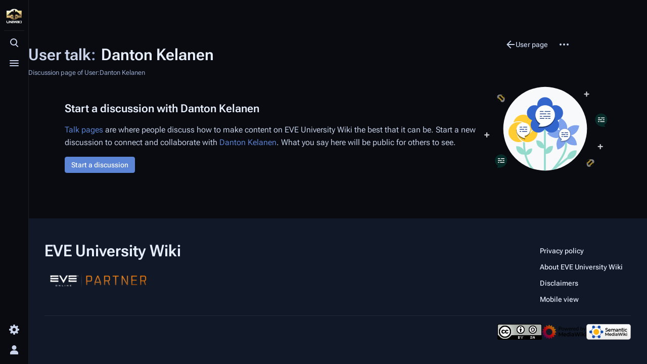

--- FILE ---
content_type: text/html; charset=UTF-8
request_url: https://wiki.eveuniversity.org/index.php?title=User_talk:Danton_Kelanen&action=edit&redlink=1
body_size: 6862
content:
<!DOCTYPE html>
<html class="client-nojs skin-citizen-dark skin-theme-clientpref-night citizen-feature-autohide-navigation-clientpref-1 citizen-feature-pure-black-clientpref-0 citizen-feature-custom-font-size-clientpref-standard citizen-feature-custom-width-clientpref-standard" lang="en" dir="ltr">
<head>
<meta charset="UTF-8">
<title>User talk:Danton Kelanen - EVE University Wiki</title>
<script>document.documentElement.className="client-js skin-citizen-dark skin-theme-clientpref-night citizen-feature-autohide-navigation-clientpref-1 citizen-feature-pure-black-clientpref-0 citizen-feature-custom-font-size-clientpref-standard citizen-feature-custom-width-clientpref-standard";RLCONF={"wgBreakFrames":false,"wgSeparatorTransformTable":["",""],"wgDigitTransformTable":["",""],"wgDefaultDateFormat":"dmy","wgMonthNames":["","January","February","March","April","May","June","July","August","September","October","November","December"],"wgRequestId":"f934b84eb46610f3e04ba3c1","wgCanonicalNamespace":"User_talk","wgCanonicalSpecialPageName":false,"wgNamespaceNumber":3,"wgPageName":"User_talk:Danton_Kelanen","wgTitle":"Danton Kelanen","wgCurRevisionId":0,"wgRevisionId":0,"wgArticleId":0,"wgIsArticle":true,"wgIsRedirect":false,"wgAction":"view","wgUserName":null,"wgUserGroups":["*"],"wgCategories":[],"wgPageViewLanguage":"en","wgPageContentLanguage":"en","wgPageContentModel":"wikitext",
"wgRelevantPageName":"User_talk:Danton_Kelanen","wgRelevantArticleId":0,"wgIsProbablyEditable":false,"wgRelevantPageIsProbablyEditable":false,"wgRestrictionCreate":[],"wgRelevantUserName":"Danton Kelanen","wgCiteReferencePreviewsActive":true,"wgMediaViewerOnClick":true,"wgMediaViewerEnabledByDefault":true,"wgVisualEditor":{"pageLanguageCode":"en","pageLanguageDir":"ltr","pageVariantFallbacks":"en"},"wgMFDisplayWikibaseDescriptions":{"search":false,"watchlist":false,"tagline":false},"wgDiscussionToolsFeaturesEnabled":{"replytool":true,"newtopictool":true,"sourcemodetoolbar":true,"topicsubscription":false,"autotopicsub":false,"visualenhancements":true,"visualenhancements_reply":true,"visualenhancements_pageframe":true},"wgDiscussionToolsFallbackEditMode":"visual","wgEditSubmitButtonLabelPublish":false};RLSTATE={"site.styles":"ready","user.styles":"ready","user":"ready","user.options":"loading","oojs-ui-core.styles":"ready","oojs-ui.styles.indicators":"ready","mediawiki.widgets.styles":
"ready","oojs-ui-core.icons":"ready","skins.citizen.styles":"ready","skins.citizen.icons":"ready","ext.customCSS":"ready","ext.discussionTools.init.styles":"ready","ext.visualEditor.desktopArticleTarget.noscript":"ready","ext.embedVideo.styles":"ready"};RLPAGEMODULES=["site","mediawiki.page.ready","skins.citizen.scripts","ext.discussionTools.init","ext.visualEditor.desktopArticleTarget.init","ext.visualEditor.targetLoader","ext.embedVideo.overlay","ext.smw.purge"];</script>
<script>(RLQ=window.RLQ||[]).push(function(){mw.loader.impl(function(){return["user.options@12s5i",function($,jQuery,require,module){mw.user.tokens.set({"patrolToken":"+\\","watchToken":"+\\","csrfToken":"+\\"});
}];});});</script>
<link rel="stylesheet" href="/load.php?lang=en&amp;modules=ext.customCSS%7Cext.discussionTools.init.styles%7Cext.embedVideo.styles%7Cext.visualEditor.desktopArticleTarget.noscript%7Cmediawiki.widgets.styles%7Coojs-ui-core.icons%2Cstyles%7Coojs-ui.styles.indicators%7Cskins.citizen.icons%2Cstyles&amp;only=styles&amp;skin=citizen">
<script async="" src="/load.php?lang=en&amp;modules=startup&amp;only=scripts&amp;raw=1&amp;skin=citizen"></script>
<meta name="ResourceLoaderDynamicStyles" content="">
<link rel="stylesheet" href="/load.php?lang=en&amp;modules=site.styles&amp;only=styles&amp;skin=citizen">
<meta name="generator" content="MediaWiki 1.43.0">
<meta name="robots" content="noindex,nofollow,max-image-preview:standard">
<meta name="format-detection" content="telephone=no">
<meta name="theme-color" content="#0d0e12">
<meta property="og:image" content="https://wiki.eveuniversity.org/images/thumb/b/bd/UniWiki.png/662px-UniWiki.png">
<meta name="viewport" content="width=device-width, initial-scale=1.0, user-scalable=yes, minimum-scale=0.25, maximum-scale=5.0">
<link rel="manifest" href="https://wiki.eveuniversity.org/api.php?action=webapp-manifest">
<link rel="alternate" type="application/rdf+xml" title="User talk:Danton Kelanen" href="/index.php?title=Special:ExportRDF/User_talk:Danton_Kelanen&amp;xmlmime=rdf">
<link rel="search" type="application/opensearchdescription+xml" href="/rest.php/v1/search" title="EVE University Wiki (en)">
<link rel="EditURI" type="application/rsd+xml" href="https://wiki.eveuniversity.org/api.php?action=rsd">
<link rel="license" href="https://creativecommons.org/licenses/by-sa/4.0/">
<link rel="alternate" type="application/atom+xml" title="EVE University Wiki Atom feed" href="/index.php?title=Special:RecentChanges&amp;feed=atom">
<script>const LEGACY_PREFIX='skin-citizen-';window.clientPrefs=()=>{let className=document.documentElement.className;const storage=localStorage.getItem('mwclientpreferences');if(storage){storage.split(',').forEach((pref)=>{className=className.replace(new RegExp('(^| )'+pref.replace(/-clientpref-\w+$|[^\w-]+/g,'')+'-clientpref-\\w+( |$)'),'$1'+pref+'$2');if(pref.startsWith('skin-theme-clientpref-')){const CLIENTPREFS_THEME_MAP={os:'auto',day:'light',night:'dark'};const matchedKey=CLIENTPREFS_THEME_MAP[pref.replace('skin-theme-clientpref-','')];if(matchedKey){const classesToRemove=Object.values(CLIENTPREFS_THEME_MAP).map((theme)=>LEGACY_PREFIX+theme);className=className.replace(new RegExp(classesToRemove.join('|'),'g'),'');className+=` ${LEGACY_PREFIX}${matchedKey}`;}}});document.documentElement.className=className;}};(()=>{window.clientPrefs();})();</script>
</head>
<body class="ext-discussiontools-emptystate-shown ext-discussiontools-replytool-enabled ext-discussiontools-newtopictool-enabled ext-discussiontools-sourcemodetoolbar-enabled ext-discussiontools-visualenhancements-enabled ext-discussiontools-visualenhancements_reply-enabled ext-discussiontools-visualenhancements_pageframe-enabled mediawiki ltr sitedir-ltr mw-hide-empty-elt ns-3 ns-talk page-User_talk_Danton_Kelanen rootpage-User_talk_Danton_Kelanen skin-citizen action-view skin--responsive">
<header class="mw-header citizen-header">
	<div class="citizen-header__logo">
		<a href="/Main_Page" class="mw-logo citizen-header__button" title="Visit the main page">
			<img class="mw-logo-icon" src="/images/logo.png" alt="" aria-hidden="true" height="32" width="32">
			<span class="citizen-ui-icon mw-ui-icon-home mw-ui-icon-wikimedia-home"></span>
		</a>
	</div>
		
<div class="citizen-search citizen-header__item citizen-dropdown">
	<details id="citizen-search-details" class="citizen-dropdown-details">
		<summary
			class="citizen-dropdown-summary" 
			title="Toggle search [/]"
			aria-details="citizen-search__card">
			<span class="citizen-ui-icon">
				<span></span>
				<span></span>
				<span></span>
			</span>
			<span>Toggle search</span>
		</summary>
		
	</details>
	<div role="search" id="citizen-search__card" class="citizen-search-box citizen-search__card citizen-menu__card">
		<div class="citizen-menu__card-backdrop"></div>
		<div class="citizen-menu__card-content">
			<form action="/index.php" class="citizen-search__form" id="searchform" autocomplete="off">
				<input type="hidden" name="title" value="Special:Search">
				<label class="citizen-search__formIcon" for="searchInput">
					<span class="citizen-search__icon citizen-ui-icon mw-ui-icon-wikimedia-search"></span>
					<span class="screen-reader-text">Search</span>
				</label>
				<input type="search" name="search" placeholder="Search EVE University Wiki" aria-label="Search EVE University Wiki" autocapitalize="sentences" title="Search EVE University Wiki [f]" accesskey="f" id="searchInput">
				<a
					class="citizen-search__random citizen-search__formButton"
					href="/Special:Random"
					title="Random page">
					<span class="citizen-ui-icon mw-ui-icon-wikimedia-die"></span>
					<span class="screen-reader-text"></span>
				</a>
			</form>
			<div class="citizen-search__footer">
				<div class="citizen-search__footer-start">Powered by MediaWiki</div>
				<div class="citizen-search__footer-end">
					<div class="citizen-keyboard-hint">
	<div class="citizen-keyboard-hint-label">Select item</div>
	<div class="citizen-keyboard-hint-key">↑ ↓</div>
</div>
<div class="citizen-keyboard-hint">
	<div class="citizen-keyboard-hint-label">Open search</div>
	<div class="citizen-keyboard-hint-key">/</div>
</div>
<div class="citizen-keyboard-hint">
	<div class="citizen-keyboard-hint-label">Exit search</div>
	<div class="citizen-keyboard-hint-key">Esc</div>
</div>

				</div>
			</div>
		</div>
	</div>
</div>

	<div class="citizen-drawer citizen-header__item citizen-dropdown">
		<details class="citizen-dropdown-details">
			<summary
			class="citizen-dropdown-summary" 
			title="Toggle menu"
			aria-details="citizen-drawer__card">
			<span class="citizen-ui-icon">
				<span></span>
				<span></span>
				<span></span>
			</span>
			<span>Toggle menu</span>
		</summary>	</details>
		<div id="citizen-drawer__card" class="citizen-drawer__card citizen-menu__card">
			<div class="citizen-menu__card-backdrop"></div>
			<div class="citizen-menu__card-content">
				<header class="citizen-drawer__header">
					<a href="/Main_Page" class="mw-logo citizen-drawer__logo" title="Visit the main page">
					<img class="mw-logo-icon" src="/images/logo.png" alt="" aria-hidden="true" height="80" width="80" loading="lazy">
				</a>
								<div class="citizen-drawer__siteinfo">
						<div class="citizen-siteStats">
	<div class="citizen-siteStats__item" id="citizen-siteStats__item--articles" title="articles">
		<span class="citizen-ui-icon mw-ui-icon-article mw-ui-icon-wikimedia-article"></span>
		<span>4.5K</span>
	</div>
	<div class="citizen-siteStats__item" id="citizen-siteStats__item--images" title="files">
		<span class="citizen-ui-icon mw-ui-icon-image mw-ui-icon-wikimedia-image"></span>
		<span>7.7K</span>
	</div>
	<div class="citizen-siteStats__item" id="citizen-siteStats__item--users" title="users">
		<span class="citizen-ui-icon mw-ui-icon-userAvatar mw-ui-icon-wikimedia-userAvatar"></span>
		<span>15.6K</span>
	</div>
	<div class="citizen-siteStats__item" id="citizen-siteStats__item--edits" title="edits">
		<span class="citizen-ui-icon mw-ui-icon-edit mw-ui-icon-wikimedia-edit"></span>
		<span>233.3K</span>
	</div>
</div>
						<div class="mw-logo-wordmark">EVE University Wiki</div>
									</div>
				</header>
					<section id="citizen-main-menu" class="citizen-main-menu citizen-drawer__menu">
					<nav
	id="p-Navigation"
	class="citizen-menu mw-portlet mw-portlet-Navigation"
	
	
>
	<div class="citizen-menu__heading">
		Navigation
	</div>
	<div class="citizen-menu__content">
		
		<ul class="citizen-menu__content-list">
			
			<li id="n-mainpage-description" class="mw-list-item"><a href="/Main_Page" title="Visit the main page [z]" accesskey="z"><span class="citizen-ui-icon mw-ui-icon-home mw-ui-icon-wikimedia-home"></span> <span>Main page</span></a></li><li id="n-Categories" class="mw-list-item"><a href="/Special:Categories"><span>Categories</span></a></li><li id="n-recentchanges" class="mw-list-item"><a href="/Special:RecentChanges" title="A list of recent changes in the wiki [r]" accesskey="r"><span class="citizen-ui-icon mw-ui-icon-recentChanges mw-ui-icon-wikimedia-recentChanges"></span> <span>Recent changes</span></a></li><li id="n-randompage" class="mw-list-item"><a href="/Special:Random" title="Load a random page [x]" accesskey="x"><span class="citizen-ui-icon mw-ui-icon-die mw-ui-icon-wikimedia-die"></span> <span>Random page</span></a></li><li id="n-help" class="mw-list-item"><a href="https://www.mediawiki.org/wiki/Special:MyLanguage/Help:Contents" title="The place to find out"><span class="citizen-ui-icon mw-ui-icon-help mw-ui-icon-wikimedia-help"></span> <span>Help</span></a></li>
		</ul>
		
	</div></nav>
					<nav
	id="p-EVE_University"
	class="citizen-menu mw-portlet mw-portlet-EVE_University"
	
	
>
	<div class="citizen-menu__heading">
		EVE University
	</div>
	<div class="citizen-menu__content">
		
		<ul class="citizen-menu__content-list">
			
			<li id="n-Join-E-UNI" class="mw-list-item"><a href="/Applying_to_EVE_University"><span>Join E-UNI</span></a></li><li id="n-Alliance-Auth" class="mw-list-item"><a href="https://auth.eveuniversity.org/" rel="nofollow"><span>Alliance Auth</span></a></li><li id="n-Classes" class="mw-list-item"><a href="/Classes"><span>Classes</span></a></li><li id="n-Killboard" class="mw-list-item"><a href="https://zkillboard.com/corporation/917701062/" rel="nofollow"><span>Killboard</span></a></li><li id="n-Donate" class="mw-list-item"><a href="/Donating_to_EVE_University"><span>Donate</span></a></li>
		</ul>
		
	</div></nav><nav
	id="p-UniWiki"
	class="citizen-menu mw-portlet mw-portlet-UniWiki"
	
	
>
	<div class="citizen-menu__heading">
		UniWiki
	</div>
	<div class="citizen-menu__content">
		
		<ul class="citizen-menu__content-list">
			
			<li id="n-Editing-Guide" class="mw-list-item"><a href="/UniWiki:Editing_Guide"><span>Editing Guide</span></a></li><li id="n-Categorization" class="mw-list-item"><a href="/UniWiki:Categorization"><span>Categorization</span></a></li><li id="n-Templates" class="mw-list-item"><a href="/Category:Template"><span>Templates</span></a></li><li id="n-To-Do-List" class="mw-list-item"><a href="/UniWiki:To-Do_List"><span>To-Do List</span></a></li><li id="n-Projects" class="mw-list-item"><a href="/UniWiki:Projects"><span>Projects</span></a></li>
		</ul>
		
	</div></nav><nav
	id="p-navigation"
	class="citizen-menu mw-portlet mw-portlet-navigation"
	
	
>
	<div class="citizen-menu__heading">
		Navigation
	</div>
	<div class="citizen-menu__content">
		
		<ul class="citizen-menu__content-list">
			
			<li id="t-specialpages" class="mw-list-item"><a href="/Special:SpecialPages" title="A list of all special pages [q]" accesskey="q"><span class="citizen-ui-icon mw-ui-icon-specialPages mw-ui-icon-wikimedia-specialPages"></span> <span>Special pages</span></a></li><li id="t-upload" class="mw-list-item"><a href="/Special:Upload" title="Upload files [u]" accesskey="u"><span class="citizen-ui-icon mw-ui-icon-upload mw-ui-icon-wikimedia-upload"></span> <span>Upload file</span></a></li>
		</ul>
		
	</div></nav>
				</section>		</div>
		</div>
	</div>	<div class="citizen-header__inner">
		<div class="citizen-header__start"></div>
		<div class="citizen-header__end">
			<div class="citizen-preferences citizen-header__item citizen-dropdown">
				<details id="citizen-preferences-details" class="citizen-dropdown-details">
					<summary
						class="citizen-dropdown-summary" 
						title="Toggle preferences menu"
						aria-details="citizen-preferences__card">
						<span class="citizen-ui-icon mw-ui-icon-wikimedia-settings"></span>
						<span>Toggle preferences menu</span>
					</summary>
				</details>
				<div id="citizen-preferences__card" class="citizen-menu__card">
					<div class="citizen-menu__card-backdrop"></div>
					<div class="citizen-menu__card-content">
						<div id="citizen-preferences-content" class="citizen-preferences-content"></div>
					</div>
				</div>
			</div>			<nav
	id="p-notifications"
	class="citizen-menu mw-portlet mw-portlet-notifications emptyPortlet"
	
	
>
	<div class="citizen-menu__heading">
		Notifications
	</div>
	<div class="citizen-menu__content">
		
		<ul class="citizen-menu__content-list">
			
			
		</ul>
		
	</div></nav>
			<div class="citizen-userMenu citizen-header__item citizen-dropdown">
				<details class="citizen-dropdown-details">
					<summary
						class="citizen-dropdown-summary" 
						title="Toggle personal menu"
						aria-details="citizen-userMenu__card">
						<span class="citizen-ui-icon mw-ui-icon-wikimedia-userAvatar"></span>
						<span>Toggle personal menu</span>
					</summary>
				</details>
				<div id="citizen-userMenu__card" class="citizen-menu__card">
					<div class="citizen-menu__card-backdrop"></div>
					<div class="citizen-menu__card-content">
						<div class="citizen-userInfo">
	<div class="citizen-userInfo-title">
		<div>Not logged in</div>
		
	</div>
	<div class="citizen-userInfo-text">
		<div>Your IP address will be publicly visible if you make any edits.</div>
	</div>
</div>
						<nav
	id="p-user-interface-preferences"
	class="citizen-menu mw-portlet mw-portlet-user-interface-preferences emptyPortlet"
	
	
>
	<div class="citizen-menu__heading">
		user-interface-preferences
	</div>
	<div class="citizen-menu__content">
		
		<ul class="citizen-menu__content-list">
			
			
		</ul>
		
	</div></nav>
						<nav
	id="p-personal"
	class="citizen-menu mw-portlet mw-portlet-personal"
	 title="User menu"
	
>
	<div class="citizen-menu__heading">
		Personal tools
	</div>
	<div class="citizen-menu__content">
		
		<ul class="citizen-menu__content-list">
			
			<li id="pt-login" class="mw-list-item"><a href="/index.php?title=Special:UserLogin&amp;returnto=User+talk%3ADanton+Kelanen&amp;returntoquery=action%3Dedit%26redlink%3D1" title="You are encouraged to log in; however, it is not mandatory [o]" accesskey="o"><span class="citizen-ui-icon mw-ui-icon-logIn mw-ui-icon-wikimedia-logIn"></span> <span>Log in</span></a></li><li id="pt-anon_oauth_login" class="mw-list-item"><a href="/index.php?title=Special:OAuth2Client/redirect&amp;returnto=User+talk%3ADanton+Kelanen"><span class="citizen-ui-icon mw-ui-icon-LogIn mw-ui-icon-wikimedia-LogIn"></span> </a></li>
		</ul>
		
	</div></nav>
					</div>
				</div>
			</div>		</div>
	</div>
</header>
<div class="citizen-page-container">
	<div class="citizen-sitenotice-container"><div id="siteNotice"></div></div>
	<main class="mw-body " id="content">
		<header class="mw-body-header citizen-page-header" id="citizen-page-header">
			<div class="citizen-page-header-backdrop"></div>
			<div class="citizen-page-header-inner">
				
<div class="citizen-page-heading">
	<div class="firstHeading-container">
		<h1 id="firstHeading" class="firstHeading mw-first-heading"><span class="mw-page-title-namespace">User talk</span><span class="mw-page-title-separator">:</span><span class="mw-page-title-main">Danton Kelanen</span></h1>
		
		<div class="mw-indicators">
		</div>	</div>
	<div id="siteSub">Discussion page of User:Danton Kelanen</div>
	<a href="#top" class="citizen-jumptotop" title="Back to top"></a>
</div>
				
<div class="page-actions">
	
	
		<nav
	id="p-views"
	class="citizen-menu mw-portlet mw-portlet-views emptyPortlet"
	
	
>
	<div class="citizen-menu__heading">
		Views
	</div>
	<div class="citizen-menu__content">
		
		<ul class="citizen-menu__content-list">
			
			
		</ul>
		
	</div></nav>
		<nav
	id="p-associated-pages"
	class="citizen-menu mw-portlet mw-portlet-associated-pages"
	
	
>
	<div class="citizen-menu__heading">
		associated-pages
	</div>
	<div class="citizen-menu__content">
		
		<ul class="citizen-menu__content-list">
			
			<li id="ca-nstab-user" class="mw-list-item"><a href="/User:Danton_Kelanen" title="View the user page [c]" accesskey="c"><span class="citizen-ui-icon mw-ui-icon-arrowPrevious mw-ui-icon-wikimedia-arrowPrevious"></span> <span>User page</span></a></li><li id="ca-talk" class="selected mw-list-item"><a href="/index.php?title=User_talk:Danton_Kelanen&amp;action=edit&amp;redlink=1" rel="discussion" title="Discussion about the content page (page does not exist) [t]" accesskey="t"><span class="citizen-ui-icon mw-ui-icon-speechBubbles mw-ui-icon-wikimedia-speechBubbles"></span> <span>Discussion</span></a></li>
		</ul>
		
	</div></nav>
	<div class="page-actions-more page-actions__item citizen-dropdown">
	<details class="citizen-dropdown-details">
		<summary
			class="citizen-dropdown-summary" 
			title="More actions"
			aria-details="page-actions-more__card">
			<span class="citizen-ui-icon mw-ui-icon-wikimedia-ellipsis"></span>
			<span>More actions</span>
		</summary>
	</details>
	<aside id="page-actions-more__card" class="citizen-menu__card">
		<div class="citizen-menu__card-backdrop"></div>
		<div class="citizen-menu__card-content">
					<nav
	id="p-cactions"
	class="citizen-menu mw-portlet mw-portlet-cactions"
	 title="More options"
	
>
	<div class="citizen-menu__heading">
		More
	</div>
	<div class="citizen-menu__content">
		
		<ul class="citizen-menu__content-list">
			
			<li id="ca-purge" class="is-disabled mw-list-item"><a href="/index.php?title=User_talk:Danton_Kelanen&amp;action=purge"><span class="citizen-ui-icon mw-ui-icon-reload mw-ui-icon-wikimedia-reload"></span> <span>Refresh</span></a></li>
		</ul>
		
	</div></nav>
			<nav
	id="p-tb"
	class="citizen-menu mw-portlet mw-portlet-tb"
	
	
>
	<div class="citizen-menu__heading">
		Tools
	</div>
	<div class="citizen-menu__content">
		
		<ul class="citizen-menu__content-list">
			
			<li id="t-whatlinkshere" class="mw-list-item"><a href="/Special:WhatLinksHere/User_talk:Danton_Kelanen" title="A list of all wiki pages that link here [j]" accesskey="j"><span class="citizen-ui-icon mw-ui-icon-articleRedirect mw-ui-icon-wikimedia-articleRedirect"></span> <span>What links here</span></a></li><li id="t-contributions" class="mw-list-item"><a href="/Special:Contributions/Danton_Kelanen" title="A list of contributions by this user"><span class="citizen-ui-icon mw-ui-icon-userContributions mw-ui-icon-wikimedia-userContributions"></span> <span>User contributions</span></a></li><li id="t-log" class="mw-list-item"><a href="/Special:Log/Danton_Kelanen"><span class="citizen-ui-icon mw-ui-icon-listBullet mw-ui-icon-wikimedia-listBullet"></span> <span>Logs</span></a></li><li id="t-userrights" class="mw-list-item"><a href="/Special:UserRights/Danton_Kelanen"><span class="citizen-ui-icon mw-ui-icon-userGroup mw-ui-icon-wikimedia-userGroup"></span> <span>View user groups</span></a></li><li id="t-print" class="mw-list-item"><a href="javascript:print();" rel="alternate" title="Printable version of this page [p]" accesskey="p"><span class="citizen-ui-icon mw-ui-icon-printer mw-ui-icon-wikimedia-printer"></span> <span>Printable version</span></a></li><li id="t-info" class="mw-list-item"><a href="/index.php?title=User_talk:Danton_Kelanen&amp;action=info" title="More information about this page"><span class="citizen-ui-icon mw-ui-icon-infoFilled mw-ui-icon-wikimedia-infoFilled"></span> <span>Page information</span></a></li>
		</ul>
		
	</div></nav>
		</div>
	</aside>
</div>
</div>
			</div>
		</header>
		<div id="citizen-page-header-sticky-placeholder"></div>
		<div id="citizen-page-header-sticky-sentinel"></div>
		<div class="citizen-body-container">
			<div id="bodyContent" class="citizen-body" aria-labelledby="firstHeading">
				<div id="contentSub"><div id="mw-content-subtitle"></div></div>
				
				
				<div id="mw-content-text" class="mw-body-content"><div class="mw-parser-output noarticletext"><div class="ext-discussiontools-emptystate"><div class="ext-discussiontools-emptystate-text"><h3>Start a discussion with Danton Kelanen</h3><div class="plainlinks"><p><a href="http://www.mediawiki.org/wiki/Special:MyLanguage/Help:User_page" class="extiw" title="mediawikiwiki:Special:MyLanguage/Help:User page">Talk pages</a> are where people discuss how to make content on EVE University Wiki the best that it can be. Start a new discussion to connect and collaborate with <a href="/User:Danton_Kelanen" title="User:Danton Kelanen">Danton Kelanen</a>. What you say here will be public for others to see.
</p></div><span class='oo-ui-widget oo-ui-widget-enabled oo-ui-buttonElement oo-ui-buttonElement-framed oo-ui-labelElement oo-ui-flaggedElement-primary oo-ui-flaggedElement-progressive oo-ui-buttonWidget'><a role='button' tabindex='0' href='/index.php?title=User_talk:Danton_Kelanen&amp;action=edit&amp;section=new' rel='nofollow' class='oo-ui-buttonElement-button'><span class='oo-ui-iconElement-icon oo-ui-iconElement-noIcon oo-ui-image-invert'></span><span class='oo-ui-labelElement-label'>Start a discussion</span><span class='oo-ui-indicatorElement-indicator oo-ui-indicatorElement-noIndicator oo-ui-image-invert'></span></a></span></div><img src="/extensions/DiscussionTools/images/emptystate.svg" class="ext-discussiontools-emptystate-logo" alt=""></div></div>
<div class="printfooter" data-nosnippet="">Retrieved from "<a dir="ltr" href="https://wiki.eveuniversity.org/User_talk:Danton_Kelanen">https://wiki.eveuniversity.org/User_talk:Danton_Kelanen</a>"</div></div>
			</div>
			
			<footer class="citizen-page-footer">
				<div id="catlinks" class="catlinks catlinks-allhidden" data-mw="interface"></div>
					<div class="page-info">
		</div>
</footer>		</div>
	</main>
	
	 

<footer class="mw-footer citizen-footer" >
	<div class="citizen-footer__container">
		<section class="citizen-footer__content">
			<div class="citizen-footer__siteinfo">
				<div id="footer-sitetitle" class="mw-wiki-title"><div class="mw-logo-wordmark">EVE University Wiki</div>
</div>
				<p id="footer-desc"><div style="border-radius: 10px; padding-left: 0.5em;; padding-right: 0.5em; max-width: fit-content"><span typeof="mw:File"><a href="/Partnership_Program" title="Partnership Program"><img alt="EVE Partner logo" src="/images/thumb/a/a3/PartnerBadge2.png/200px-PartnerBadge2.png" decoding="async" width="200" height="84" class="mw-file-element" srcset="/images/thumb/a/a3/PartnerBadge2.png/300px-PartnerBadge2.png 1.5x, /images/a/a3/PartnerBadge2.png 2x" data-file-width="360" data-file-height="151"/></a></span></div></p>
			</div>
			<nav id="footer-places" >
	<ul>
		<li id="footer-places-privacy"><a href="/UniWiki:Privacy_policy">Privacy policy</a></li>
		<li id="footer-places-about"><a href="/UniWiki:About">About EVE University Wiki</a></li>
		<li id="footer-places-disclaimers"><a href="/UniWiki:General_disclaimer">Disclaimers</a></li>
		<li id="footer-places-mobileview"><a href="https://wiki.eveuniversity.org/index.php?title=User_talk:Danton_Kelanen&amp;action=edit&amp;redlink=1&amp;mobileaction=toggle_view_mobile" class="noprint stopMobileRedirectToggle">Mobile view</a></li>
	</ul>
</nav>
		</section>
		<section class="citizen-footer__bottom">
			<div id="footer-tagline"></div>
			<nav id="footer-icons" class="noprint">
	<ul>
		<li id="footer-copyrightico"><a href="https://creativecommons.org/licenses/by-sa/4.0/" class="cdx-button cdx-button--fake-button cdx-button--size-large cdx-button--fake-button--enabled"><img src="/resources/assets/licenses/cc-by-sa.png" alt="Creative Commons Attribution-ShareAlike" width="88" height="31" loading="lazy"></a></li>
		<li id="footer-poweredbyico"><a href="https://www.mediawiki.org/" class="cdx-button cdx-button--fake-button cdx-button--size-large cdx-button--fake-button--enabled"><img src="/resources/assets/poweredby_mediawiki.svg" alt="Powered by MediaWiki" width="88" height="31" loading="lazy"></a><a href="https://www.semantic-mediawiki.org/wiki/Semantic_MediaWiki" class="cdx-button cdx-button--fake-button cdx-button--size-large cdx-button--fake-button--enabled"><img src="/extensions/SemanticMediaWiki/res/smw/assets/logo_footer.svg" alt="Powered by Semantic MediaWiki" class="smw-footer" width="88" height="31" loading="lazy"></a></li>
	</ul>
</nav>
		</section>
	</div>
</footer>
</div>
<script>(RLQ=window.RLQ||[]).push(function(){mw.config.set({"wgBackendResponseTime":54});});</script>
<script defer src="https://static.cloudflareinsights.com/beacon.min.js/vcd15cbe7772f49c399c6a5babf22c1241717689176015" integrity="sha512-ZpsOmlRQV6y907TI0dKBHq9Md29nnaEIPlkf84rnaERnq6zvWvPUqr2ft8M1aS28oN72PdrCzSjY4U6VaAw1EQ==" data-cf-beacon='{"version":"2024.11.0","token":"ddb2ce7f6d21445e85fd60cbe86eee83","server_timing":{"name":{"cfCacheStatus":true,"cfEdge":true,"cfExtPri":true,"cfL4":true,"cfOrigin":true,"cfSpeedBrain":true},"location_startswith":null}}' crossorigin="anonymous"></script>
</body>
</html>

--- FILE ---
content_type: text/javascript; charset=utf-8
request_url: https://wiki.eveuniversity.org/load.php?lang=en&modules=startup&only=scripts&raw=1&skin=citizen
body_size: 12942
content:
function isCompatible(){return!!('querySelector'in document&&'localStorage'in window&&typeof Promise==='function'&&Promise.prototype['finally']&&(function(){try{new Function('(a = 0) => a');return true;}catch(e){return false;}}())&&/./g.flags==='g');}if(!isCompatible()){document.documentElement.className=document.documentElement.className.replace(/(^|\s)client-js(\s|$)/,'$1client-nojs$2');while(window.NORLQ&&NORLQ[0]){NORLQ.shift()();}NORLQ={push:function(fn){fn();}};RLQ={push:function(){}};}else{if(window.performance&&performance.mark){performance.mark('mwStartup');}(function(){'use strict';var con=window.console;function Map(){this.values=Object.create(null);}Map.prototype={constructor:Map,get:function(selection,fallback){if(arguments.length<2){fallback=null;}if(typeof selection==='string'){return selection in this.values?this.values[selection]:fallback;}var results;if(Array.isArray(selection)){results={};for(var i=0;i<selection.length;i++){if(typeof selection[i]==='string'){results[
selection[i]]=selection[i]in this.values?this.values[selection[i]]:fallback;}}return results;}if(selection===undefined){results={};for(var key in this.values){results[key]=this.values[key];}return results;}return fallback;},set:function(selection,value){if(arguments.length>1){if(typeof selection==='string'){this.values[selection]=value;return true;}}else if(typeof selection==='object'){for(var key in selection){this.values[key]=selection[key];}return true;}return false;},exists:function(selection){return typeof selection==='string'&&selection in this.values;}};var log=function(){};log.warn=Function.prototype.bind.call(con.warn,con);var mw={now:function(){var perf=window.performance;var navStart=perf&&perf.timing&&perf.timing.navigationStart;mw.now=navStart&&perf.now?function(){return navStart+perf.now();}:Date.now;return mw.now();},trackQueue:[],trackError:function(data){if(mw.track){mw.track('resourceloader.exception',data);}else{mw.trackQueue.push({topic:'resourceloader.exception',
data:data});}var e=data.exception;var msg=(e?'Exception':'Error')+' in '+data.source+(data.module?' in module '+data.module:'')+(e?':':'.');con.log(msg);if(e){con.warn(e);}},Map:Map,config:new Map(),messages:new Map(),templates:new Map(),log:log};window.mw=window.mediaWiki=mw;window.QUnit=undefined;}());(function(){'use strict';var store,hasOwn=Object.hasOwnProperty;function fnv132(str){var hash=0x811C9DC5;for(var i=0;i<str.length;i++){hash+=(hash<<1)+(hash<<4)+(hash<<7)+(hash<<8)+(hash<<24);hash^=str.charCodeAt(i);}hash=(hash>>>0).toString(36).slice(0,5);while(hash.length<5){hash='0'+hash;}return hash;}var registry=Object.create(null),sources=Object.create(null),handlingPendingRequests=false,pendingRequests=[],queue=[],jobs=[],willPropagate=false,errorModules=[],baseModules=["jquery","mediawiki.base"],marker=document.querySelector('meta[name="ResourceLoaderDynamicStyles"]'),lastCssBuffer;function addToHead(el,nextNode){if(nextNode&&nextNode.parentNode){nextNode.parentNode.insertBefore
(el,nextNode);}else{document.head.appendChild(el);}}function newStyleTag(text,nextNode){var el=document.createElement('style');el.appendChild(document.createTextNode(text));addToHead(el,nextNode);return el;}function flushCssBuffer(cssBuffer){if(cssBuffer===lastCssBuffer){lastCssBuffer=null;}newStyleTag(cssBuffer.cssText,marker);for(var i=0;i<cssBuffer.callbacks.length;i++){cssBuffer.callbacks[i]();}}function addEmbeddedCSS(cssText,callback){if(!lastCssBuffer||cssText.startsWith('@import')){lastCssBuffer={cssText:'',callbacks:[]};requestAnimationFrame(flushCssBuffer.bind(null,lastCssBuffer));}lastCssBuffer.cssText+='\n'+cssText;lastCssBuffer.callbacks.push(callback);}function getCombinedVersion(modules){var hashes=modules.reduce(function(result,module){return result+registry[module].version;},'');return fnv132(hashes);}function allReady(modules){for(var i=0;i<modules.length;i++){if(mw.loader.getState(modules[i])!=='ready'){return false;}}return true;}function allWithImplicitReady(module
){return allReady(registry[module].dependencies)&&(baseModules.indexOf(module)!==-1||allReady(baseModules));}function anyFailed(modules){for(var i=0;i<modules.length;i++){var state=mw.loader.getState(modules[i]);if(state==='error'||state==='missing'){return modules[i];}}return false;}function doPropagation(){var didPropagate=true;var module;while(didPropagate){didPropagate=false;while(errorModules.length){var errorModule=errorModules.shift(),baseModuleError=baseModules.indexOf(errorModule)!==-1;for(module in registry){if(registry[module].state!=='error'&&registry[module].state!=='missing'){if(baseModuleError&&baseModules.indexOf(module)===-1){registry[module].state='error';didPropagate=true;}else if(registry[module].dependencies.indexOf(errorModule)!==-1){registry[module].state='error';errorModules.push(module);didPropagate=true;}}}}for(module in registry){if(registry[module].state==='loaded'&&allWithImplicitReady(module)){execute(module);didPropagate=true;}}for(var i=0;i<jobs.length;i++
){var job=jobs[i];var failed=anyFailed(job.dependencies);if(failed!==false||allReady(job.dependencies)){jobs.splice(i,1);i-=1;try{if(failed!==false&&job.error){job.error(new Error('Failed dependency: '+failed),job.dependencies);}else if(failed===false&&job.ready){job.ready();}}catch(e){mw.trackError({exception:e,source:'load-callback'});}didPropagate=true;}}}willPropagate=false;}function setAndPropagate(module,state){registry[module].state=state;if(state==='ready'){store.add(module);}else if(state==='error'||state==='missing'){errorModules.push(module);}else if(state!=='loaded'){return;}if(willPropagate){return;}willPropagate=true;mw.requestIdleCallback(doPropagation,{timeout:1});}function sortDependencies(module,resolved,unresolved){if(!(module in registry)){throw new Error('Unknown module: '+module);}if(typeof registry[module].skip==='string'){var skip=(new Function(registry[module].skip)());registry[module].skip=!!skip;if(skip){registry[module].dependencies=[];setAndPropagate(module
,'ready');return;}}if(!unresolved){unresolved=new Set();}var deps=registry[module].dependencies;unresolved.add(module);for(var i=0;i<deps.length;i++){if(resolved.indexOf(deps[i])===-1){if(unresolved.has(deps[i])){throw new Error('Circular reference detected: '+module+' -> '+deps[i]);}sortDependencies(deps[i],resolved,unresolved);}}resolved.push(module);}function resolve(modules){var resolved=baseModules.slice();for(var i=0;i<modules.length;i++){sortDependencies(modules[i],resolved);}return resolved;}function resolveStubbornly(modules){var resolved=baseModules.slice();for(var i=0;i<modules.length;i++){var saved=resolved.slice();try{sortDependencies(modules[i],resolved);}catch(err){resolved=saved;mw.log.warn('Skipped unavailable module '+modules[i]);if(modules[i]in registry){mw.trackError({exception:err,source:'resolve'});}}}return resolved;}function resolveRelativePath(relativePath,basePath){var relParts=relativePath.match(/^((?:\.\.?\/)+)(.*)$/);if(!relParts){return null;}var
baseDirParts=basePath.split('/');baseDirParts.pop();var prefixes=relParts[1].split('/');prefixes.pop();var prefix;var reachedRoot=false;while((prefix=prefixes.pop())!==undefined){if(prefix==='..'){reachedRoot=!baseDirParts.length||reachedRoot;if(!reachedRoot){baseDirParts.pop();}else{baseDirParts.push(prefix);}}}return(baseDirParts.length?baseDirParts.join('/')+'/':'')+relParts[2];}function makeRequireFunction(moduleObj,basePath){return function require(moduleName){var fileName=resolveRelativePath(moduleName,basePath);if(fileName===null){return mw.loader.require(moduleName);}if(hasOwn.call(moduleObj.packageExports,fileName)){return moduleObj.packageExports[fileName];}var scriptFiles=moduleObj.script.files;if(!hasOwn.call(scriptFiles,fileName)){throw new Error('Cannot require undefined file '+fileName);}var result,fileContent=scriptFiles[fileName];if(typeof fileContent==='function'){var moduleParam={exports:{}};fileContent(makeRequireFunction(moduleObj,fileName),moduleParam,moduleParam.
exports);result=moduleParam.exports;}else{result=fileContent;}moduleObj.packageExports[fileName]=result;return result;};}function addScript(src,callback,modules){var script=document.createElement('script');script.src=src;function onComplete(){if(script.parentNode){script.parentNode.removeChild(script);}if(callback){callback();callback=null;}}script.onload=onComplete;script.onerror=function(){onComplete();if(modules){for(var i=0;i<modules.length;i++){setAndPropagate(modules[i],'error');}}};document.head.appendChild(script);return script;}function queueModuleScript(src,moduleName,callback){pendingRequests.push(function(){if(moduleName!=='jquery'){window.require=mw.loader.require;window.module=registry[moduleName].module;}addScript(src,function(){delete window.module;callback();if(pendingRequests[0]){pendingRequests.shift()();}else{handlingPendingRequests=false;}});});if(!handlingPendingRequests&&pendingRequests[0]){handlingPendingRequests=true;pendingRequests.shift()();}}function addLink
(url,media,nextNode){var el=document.createElement('link');el.rel='stylesheet';if(media){el.media=media;}el.href=url;addToHead(el,nextNode);return el;}function globalEval(code){var script=document.createElement('script');script.text=code;document.head.appendChild(script);script.parentNode.removeChild(script);}function indirectEval(code){(1,eval)(code);}function enqueue(dependencies,ready,error){if(allReady(dependencies)){if(ready){ready();}return;}var failed=anyFailed(dependencies);if(failed!==false){if(error){error(new Error('Dependency '+failed+' failed to load'),dependencies);}return;}if(ready||error){jobs.push({dependencies:dependencies.filter(function(module){var state=registry[module].state;return state==='registered'||state==='loaded'||state==='loading'||state==='executing';}),ready:ready,error:error});}dependencies.forEach(function(module){if(registry[module].state==='registered'&&queue.indexOf(module)===-1){queue.push(module);}});mw.loader.work();}function execute(module){if(
registry[module].state!=='loaded'){throw new Error('Module in state "'+registry[module].state+'" may not execute: '+module);}registry[module].state='executing';var runScript=function(){var script=registry[module].script;var markModuleReady=function(){setAndPropagate(module,'ready');};var nestedAddScript=function(arr,offset){if(offset>=arr.length){markModuleReady();return;}queueModuleScript(arr[offset],module,function(){nestedAddScript(arr,offset+1);});};try{if(Array.isArray(script)){nestedAddScript(script,0);}else if(typeof script==='function'){if(module==='jquery'){script();}else{script(window.$,window.$,mw.loader.require,registry[module].module);}markModuleReady();}else if(typeof script==='object'&&script!==null){var mainScript=script.files[script.main];if(typeof mainScript!=='function'){throw new Error('Main file in module '+module+' must be a function');}mainScript(makeRequireFunction(registry[module],script.main),registry[module].module,registry[module].module.exports);
markModuleReady();}else if(typeof script==='string'){globalEval(script);markModuleReady();}else{markModuleReady();}}catch(e){setAndPropagate(module,'error');mw.trackError({exception:e,module:module,source:'module-execute'});}};if(registry[module].deprecationWarning){mw.log.warn(registry[module].deprecationWarning);}if(registry[module].messages){mw.messages.set(registry[module].messages);}if(registry[module].templates){mw.templates.set(module,registry[module].templates);}var cssPending=0;var cssHandle=function(){cssPending++;return function(){cssPending--;if(cssPending===0){var runScriptCopy=runScript;runScript=undefined;runScriptCopy();}};};var style=registry[module].style;if(style){if('css'in style){for(var i=0;i<style.css.length;i++){addEmbeddedCSS(style.css[i],cssHandle());}}if('url'in style){for(var media in style.url){var urls=style.url[media];for(var j=0;j<urls.length;j++){addLink(urls[j],media,marker);}}}}if(module==='user'){var siteDeps;var siteDepErr;try{siteDeps=resolve([
'site']);}catch(e){siteDepErr=e;runScript();}if(!siteDepErr){enqueue(siteDeps,runScript,runScript);}}else if(cssPending===0){runScript();}}function sortQuery(o){var sorted={};var list=[];for(var key in o){list.push(key);}list.sort();for(var i=0;i<list.length;i++){sorted[list[i]]=o[list[i]];}return sorted;}function buildModulesString(moduleMap){var str=[];var list=[];var p;function restore(suffix){return p+suffix;}for(var prefix in moduleMap){p=prefix===''?'':prefix+'.';str.push(p+moduleMap[prefix].join(','));list.push.apply(list,moduleMap[prefix].map(restore));}return{str:str.join('|'),list:list};}function makeQueryString(params){var str='';for(var key in params){str+=(str?'&':'')+encodeURIComponent(key)+'='+encodeURIComponent(params[key]);}return str;}function batchRequest(batch){if(!batch.length){return;}var sourceLoadScript,currReqBase,moduleMap;function doRequest(){var query=Object.create(currReqBase),packed=buildModulesString(moduleMap);query.modules=packed.str;query.version=
getCombinedVersion(packed.list);query=sortQuery(query);addScript(sourceLoadScript+'?'+makeQueryString(query),null,packed.list);}batch.sort();var reqBase={"lang":"en","skin":"citizen"};var splits=Object.create(null);for(var b=0;b<batch.length;b++){var bSource=registry[batch[b]].source;var bGroup=registry[batch[b]].group;if(!splits[bSource]){splits[bSource]=Object.create(null);}if(!splits[bSource][bGroup]){splits[bSource][bGroup]=[];}splits[bSource][bGroup].push(batch[b]);}for(var source in splits){sourceLoadScript=sources[source];for(var group in splits[source]){var modules=splits[source][group];currReqBase=Object.create(reqBase);if(group===0&&mw.config.get('wgUserName')!==null){currReqBase.user=mw.config.get('wgUserName');}var currReqBaseLength=makeQueryString(currReqBase).length+23;var length=0;moduleMap=Object.create(null);for(var i=0;i<modules.length;i++){var lastDotIndex=modules[i].lastIndexOf('.'),prefix=modules[i].slice(0,Math.max(0,lastDotIndex)),suffix=modules[i].slice(
lastDotIndex+1),bytesAdded=moduleMap[prefix]?suffix.length+3:modules[i].length+3;if(length&&length+currReqBaseLength+bytesAdded>mw.loader.maxQueryLength){doRequest();length=0;moduleMap=Object.create(null);}if(!moduleMap[prefix]){moduleMap[prefix]=[];}length+=bytesAdded;moduleMap[prefix].push(suffix);}doRequest();}}}function asyncEval(implementations,cb,offset){if(!implementations.length){return;}offset=offset||0;mw.requestIdleCallback(function(deadline){asyncEvalTask(deadline,implementations,cb,offset);});}function asyncEvalTask(deadline,implementations,cb,offset){for(var i=offset;i<implementations.length;i++){if(deadline.timeRemaining()<=0){asyncEval(implementations,cb,i);return;}try{indirectEval(implementations[i]);}catch(err){cb(err);}}}function getModuleKey(module){return module in registry?(module+'@'+registry[module].version):null;}function splitModuleKey(key){var index=key.lastIndexOf('@');if(index===-1||index===0){return{name:key,version:''};}return{name:key.slice(0,index),
version:key.slice(index+1)};}function registerOne(module,version,dependencies,group,source,skip){if(module in registry){throw new Error('module already registered: '+module);}registry[module]={module:{exports:{}},packageExports:{},version:version||'',dependencies:dependencies||[],group:typeof group==='undefined'?null:group,source:typeof source==='string'?source:'local',state:'registered',skip:typeof skip==='string'?skip:null};}mw.loader={moduleRegistry:registry,maxQueryLength:2000,addStyleTag:newStyleTag,addScriptTag:addScript,addLinkTag:addLink,enqueue:enqueue,resolve:resolve,work:function(){store.init();var q=queue.length,storedImplementations=[],storedNames=[],requestNames=[],batch=new Set();while(q--){var module=queue[q];if(mw.loader.getState(module)==='registered'&&!batch.has(module)){registry[module].state='loading';batch.add(module);var implementation=store.get(module);if(implementation){storedImplementations.push(implementation);storedNames.push(module);}else{requestNames.push(
module);}}}queue=[];asyncEval(storedImplementations,function(err){store.stats.failed++;store.clear();mw.trackError({exception:err,source:'store-eval'});var failed=storedNames.filter(function(name){return registry[name].state==='loading';});batchRequest(failed);});batchRequest(requestNames);},addSource:function(ids){for(var id in ids){if(id in sources){throw new Error('source already registered: '+id);}sources[id]=ids[id];}},register:function(modules){if(typeof modules!=='object'){registerOne.apply(null,arguments);return;}function resolveIndex(dep){return typeof dep==='number'?modules[dep][0]:dep;}for(var i=0;i<modules.length;i++){var deps=modules[i][2];if(deps){for(var j=0;j<deps.length;j++){deps[j]=resolveIndex(deps[j]);}}registerOne.apply(null,modules[i]);}},implement:function(module,script,style,messages,templates,deprecationWarning){var split=splitModuleKey(module),name=split.name,version=split.version;if(!(name in registry)){mw.loader.register(name);}if(registry[name].script!==
undefined){throw new Error('module already implemented: '+name);}registry[name].version=version;registry[name].declarator=null;registry[name].script=script;registry[name].style=style;registry[name].messages=messages;registry[name].templates=templates;registry[name].deprecationWarning=deprecationWarning;if(registry[name].state!=='error'&&registry[name].state!=='missing'){setAndPropagate(name,'loaded');}},impl:function(declarator){var data=declarator(),module=data[0],script=data[1]||null,style=data[2]||null,messages=data[3]||null,templates=data[4]||null,deprecationWarning=data[5]||null,split=splitModuleKey(module),name=split.name,version=split.version;if(!(name in registry)){mw.loader.register(name);}if(registry[name].script!==undefined){throw new Error('module already implemented: '+name);}registry[name].version=version;registry[name].declarator=declarator;registry[name].script=script;registry[name].style=style;registry[name].messages=messages;registry[name].templates=templates;registry
[name].deprecationWarning=deprecationWarning;if(registry[name].state!=='error'&&registry[name].state!=='missing'){setAndPropagate(name,'loaded');}},load:function(modules,type){if(typeof modules==='string'&&/^(https?:)?\/?\//.test(modules)){if(type==='text/css'){addLink(modules);}else if(type==='text/javascript'||type===undefined){addScript(modules);}else{throw new Error('Invalid type '+type);}}else{modules=typeof modules==='string'?[modules]:modules;enqueue(resolveStubbornly(modules));}},state:function(states){for(var module in states){if(!(module in registry)){mw.loader.register(module);}setAndPropagate(module,states[module]);}},getState:function(module){return module in registry?registry[module].state:null;},require:function(moduleName){var path;if(window.QUnit){var paths=moduleName.startsWith('@')?/^(@[^/]+\/[^/]+)\/(.*)$/.exec(moduleName):/^([^/]+)\/(.*)$/.exec(moduleName);if(paths){moduleName=paths[1];path=paths[2];}}if(mw.loader.getState(moduleName)!=='ready'){throw new Error(
'Module "'+moduleName+'" is not loaded');}return path?makeRequireFunction(registry[moduleName],'')('./'+path):registry[moduleName].module.exports;}};var hasPendingFlush=false,hasPendingWrites=false;function flushWrites(){while(store.queue.length){store.set(store.queue.shift());}if(hasPendingWrites){store.prune();try{localStorage.removeItem(store.key);localStorage.setItem(store.key,JSON.stringify({items:store.items,vary:store.vary,asOf:Math.ceil(Date.now()/1e7)}));}catch(e){mw.trackError({exception:e,source:'store-localstorage-update'});}}hasPendingFlush=hasPendingWrites=false;}mw.loader.store=store={enabled:null,items:{},queue:[],stats:{hits:0,misses:0,expired:0,failed:0},key:"MediaWikiModuleStore:wiki",vary:"citizen:2:1:en",init:function(){if(this.enabled===null){this.enabled=false;if(true){this.load();}else{this.clear();}}},load:function(){try{var raw=localStorage.getItem(this.key);this.enabled=true;var data=JSON.parse(raw);if(data&&data.vary===this.vary&&data.items&&Date.now()<(data
.asOf*1e7)+259e7){this.items=data.items;}}catch(e){}},get:function(module){if(this.enabled){var key=getModuleKey(module);if(key in this.items){this.stats.hits++;return this.items[key];}this.stats.misses++;}return false;},add:function(module){if(this.enabled){this.queue.push(module);this.requestUpdate();}},set:function(module){var descriptor=registry[module],key=getModuleKey(module);if(key in this.items||!descriptor||descriptor.state!=='ready'||!descriptor.version||descriptor.group===1||descriptor.group===0||!descriptor.declarator){return;}var script=String(descriptor.declarator);if(script.length>1e5){return;}var srcParts=['mw.loader.impl(',script,');\n'];if(true){srcParts.push('// Saved in localStorage at ',(new Date()).toISOString(),'\n');var sourceLoadScript=sources[descriptor.source];var query=Object.create({"lang":"en","skin":"citizen"});query.modules=module;query.version=getCombinedVersion([module]);query=sortQuery(query);srcParts.push('//# sourceURL=',(new URL(sourceLoadScript,
location)).href,'?',makeQueryString(query),'\n');query.sourcemap='1';query=sortQuery(query);srcParts.push('//# sourceMappingURL=',sourceLoadScript,'?',makeQueryString(query));}this.items[key]=srcParts.join('');hasPendingWrites=true;},prune:function(){for(var key in this.items){if(getModuleKey(splitModuleKey(key).name)!==key){this.stats.expired++;delete this.items[key];}}},clear:function(){this.items={};try{localStorage.removeItem(this.key);}catch(e){}},requestUpdate:function(){if(!hasPendingFlush){hasPendingFlush=setTimeout(function(){mw.requestIdleCallback(flushWrites);},2000);}}};}());mw.requestIdleCallbackInternal=function(callback){setTimeout(function(){var start=mw.now();callback({didTimeout:false,timeRemaining:function(){return Math.max(0,50-(mw.now()-start));}});},1);};mw.requestIdleCallback=window.requestIdleCallback?window.requestIdleCallback.bind(window):mw.requestIdleCallbackInternal;(function(){var queue;mw.loader.addSource({"local":"/load.php"});mw.loader.register([["site"
,"tm9hk",[1]],["site.styles","1vgac",[],2],["filepage","1ljys"],["user","1tdkc",[],0],["user.styles","18fec",[],0],["user.options","12s5i",[],1],["mediawiki.skinning.interface","2qo1u"],["jquery.makeCollapsible.styles","1wptx"],["mediawiki.skinning.content.parsoid","10you"],["web2017-polyfills","174re",[],null,null,"return'IntersectionObserver'in window\u0026\u0026typeof fetch==='function'\u0026\u0026typeof URL==='function'\u0026\u0026'toJSON'in URL.prototype;"],["jquery","xt2am"],["mediawiki.base","17qwz",[10]],["jquery.chosen","1ft2a"],["jquery.client","5k8ja"],["jquery.confirmable","opab7",[101]],["jquery.highlightText","9qzq7",[75]],["jquery.i18n","1tati",[100]],["jquery.lengthLimit","tlk9z",[60]],["jquery.makeCollapsible","1p33n",[7,75]],["jquery.spinner","iute0",[20]],["jquery.spinner.styles","hudi7"],["jquery.suggestions","xoi3f",[15]],["jquery.tablesorter","1ql0h",[23,102,75]],["jquery.tablesorter.styles","1m1x6"],["jquery.textSelection","18yom",[13]],["jquery.ui","stijr"],[
"moment","10661",[98,75]],["vue","254op",[109]],["vuex","qipuu",[27]],["pinia","10e4u",[27]],["@wikimedia/codex","165pd",[31,27]],["codex-styles","e5wr7"],["mediawiki.codex.messagebox.styles","14gh0"],["@wikimedia/codex-search","171ub",[34,27]],["codex-search-styles","dh4nx"],["mediawiki.template","72v1k"],["mediawiki.template.mustache","1m2gq",[35]],["mediawiki.apipretty","qt7g6"],["mediawiki.api","90v19",[101]],["mediawiki.content.json","1nrqh"],["mediawiki.confirmCloseWindow","96tmj"],["mediawiki.debug","1cu0x",[196]],["mediawiki.diff","11fhk",[38]],["mediawiki.diff.styles","16ktf"],["mediawiki.feedback","184tq",[468,204]],["mediawiki.feedlink","qn8vo"],["mediawiki.filewarning","bpt9k",[196,208]],["mediawiki.ForeignApi","r63m6",[48]],["mediawiki.ForeignApi.core","gpvmk",[38,193]],["mediawiki.helplink","bggzm"],["mediawiki.hlist","1ddlc"],["mediawiki.htmlform","14wb0",[171]],["mediawiki.htmlform.ooui","qp5p1",[196]],["mediawiki.htmlform.styles","rys1o"],[
"mediawiki.htmlform.codex.styles","1iizw"],["mediawiki.htmlform.ooui.styles","1nsdj"],["mediawiki.inspect","2ufuk",[60,75]],["mediawiki.notification","1sber",[75,81]],["mediawiki.notification.convertmessagebox","1qfxt",[57]],["mediawiki.notification.convertmessagebox.styles","15u5e"],["mediawiki.String","rowro"],["mediawiki.pager.styles","djr6w"],["mediawiki.pulsatingdot","mxbyb"],["mediawiki.searchSuggest","n8i49",[21,38]],["mediawiki.storage","3wu0d",[75]],["mediawiki.Title","szj3g",[60,75]],["mediawiki.Upload","352gg",[38]],["mediawiki.ForeignUpload","g8bfm",[47,66]],["mediawiki.Upload.Dialog","ne04e",[69]],["mediawiki.Upload.BookletLayout","1qwbm",[66,73,26,199,204,209,210]],["mediawiki.ForeignStructuredUpload.BookletLayout","1cp8m",[67,69,105,175,169]],["mediawiki.toc","ui5eu",[78]],["mediawiki.Uri","d1uk7",[75]],["mediawiki.user","w2qqj",[38,78]],["mediawiki.userSuggest","ba9yz",[21,38]],["mediawiki.util","1md82",[13,9]],["mediawiki.checkboxtoggle","snz0j"],[
"mediawiki.checkboxtoggle.styles","10qw3"],["mediawiki.cookie","1be2k"],["mediawiki.experiments","15xww"],["mediawiki.editfont.styles","1co5b"],["mediawiki.visibleTimeout","40nxy"],["mediawiki.action.edit","1kqfc",[24,83,80,171]],["mediawiki.action.edit.styles","1y0nb"],["mediawiki.action.edit.collapsibleFooter","aqlvt",[18,64]],["mediawiki.action.edit.preview","7xt7u",[19,111]],["mediawiki.action.history","1c95i",[18]],["mediawiki.action.history.styles","182t5"],["mediawiki.action.protect","gjfux",[171]],["mediawiki.action.view.metadata","1aqj6",[96]],["mediawiki.editRecovery.postEdit","wh5q0"],["mediawiki.editRecovery.edit","1r1hr",[57,168,212]],["mediawiki.action.view.postEdit","26zx1",[57,64,158,196,216]],["mediawiki.action.view.redirect","9jbdf"],["mediawiki.action.view.redirectPage","1o99f"],["mediawiki.action.edit.editWarning","15on3",[24,40,101]],["mediawiki.action.view.filepage","sud98"],["mediawiki.action.styles","10uxz"],["mediawiki.language","1g1hv",[99]],["mediawiki.cldr",
"1dc8t",[100]],["mediawiki.libs.pluralruleparser","1sv4p"],["mediawiki.jqueryMsg","14w70",[65,98,5]],["mediawiki.language.months","md5qj",[98]],["mediawiki.language.names","1semj",[98]],["mediawiki.language.specialCharacters","1cldx",[98]],["mediawiki.libs.jpegmeta","n7h67"],["mediawiki.page.gallery","1pso7",[107,75]],["mediawiki.page.gallery.styles","k59lh"],["mediawiki.page.gallery.slideshow","1q8h5",[199,219,221]],["mediawiki.page.ready","17wl3",[38]],["mediawiki.page.watch.ajax","2bxko",[73]],["mediawiki.page.preview","d3mbg",[18,24,42,43,73,196]],["mediawiki.page.image.pagination","1qg8v",[19,75]],["mediawiki.page.media","1oc5n"],["mediawiki.rcfilters.filters.base.styles","1ar05"],["mediawiki.rcfilters.highlightCircles.seenunseen.styles","3qknp"],["mediawiki.rcfilters.filters.ui","1c1nc",[18,72,73,166,205,212,215,216,217,219,220]],["mediawiki.interface.helpers.styles","vqjie"],["mediawiki.special","yykna"],["mediawiki.special.apisandbox","272s4",[18,186,172,195]],[
"mediawiki.special.restsandbox.styles","tjxcg"],["mediawiki.special.restsandbox","snzcl",[120]],["mediawiki.special.block","7etr6",[51,169,185,176,186,183,212]],["mediawiki.misc-authed-ooui","179gl",[19,52,166,171]],["mediawiki.misc-authed-pref","1fmt6",[5]],["mediawiki.misc-authed-curate","anc0a",[12,14,17,19,38]],["mediawiki.special.block.codex","pgbuv",[30,29]],["mediawiki.protectionIndicators.styles","mii98"],["mediawiki.special.changeslist","1s5ax"],["mediawiki.special.changeslist.watchlistexpiry","3fiv4",[118,216]],["mediawiki.special.changeslist.enhanced","115zd"],["mediawiki.special.changeslist.legend","wpouj"],["mediawiki.special.changeslist.legend.js","13r7x",[78]],["mediawiki.special.contributions","1203g",[18,169,195]],["mediawiki.special.import.styles.ooui","15hlr"],["mediawiki.special.changecredentials","1eqrg"],["mediawiki.special.changeemail","q0qtr"],["mediawiki.special.preferences.ooui","1tsai",[40,80,58,64,176,171,204]],["mediawiki.special.preferences.styles.ooui",
"14217"],["mediawiki.special.editrecovery.styles","1o89f"],["mediawiki.special.editrecovery","1nomj",[27]],["mediawiki.special.search","1slvn",[188]],["mediawiki.special.search.commonsInterwikiWidget","twkga",[38]],["mediawiki.special.search.interwikiwidget.styles","15u9w"],["mediawiki.special.search.styles","16ulz"],["mediawiki.special.unwatchedPages","1tz16",[38]],["mediawiki.special.upload","nu80r",[19,38,40,105,118,35]],["mediawiki.authenticationPopup","zr443",[19,204]],["mediawiki.authenticationPopup.success","6zddp"],["mediawiki.special.userlogin.common.styles","jd6ag"],["mediawiki.special.userlogin.login.styles","maps4"],["mediawiki.special.userlogin.authentication-popup","114ns"],["mediawiki.special.createaccount","10bmi",[38]],["mediawiki.special.userlogin.signup.styles","1wf93"],["mediawiki.special.userrights","1des1",[17,58]],["mediawiki.special.watchlist","59oek",[196,216]],["mediawiki.tempUserBanner.styles","3pp37"],["mediawiki.tempUserBanner","wpaj9",[101]],[
"mediawiki.tempUserCreated","ecwit",[75]],["mediawiki.ui","ty77q"],["mediawiki.ui.checkbox","1gm8b"],["mediawiki.ui.radio","6k67d"],["mediawiki.legacy.messageBox","vgsxx"],["mediawiki.ui.button","g2wi5"],["mediawiki.ui.input","1bgq4"],["mediawiki.ui.icon","1qifh"],["mediawiki.widgets","16mx2",[167,199,209,210]],["mediawiki.widgets.styles","z6m6x"],["mediawiki.widgets.AbandonEditDialog","s3y63",[204]],["mediawiki.widgets.DateInputWidget","pb3w0",[170,26,199,221]],["mediawiki.widgets.DateInputWidget.styles","4j4fa"],["mediawiki.widgets.visibleLengthLimit","4i5bv",[17,196]],["mediawiki.widgets.datetime","1gi6s",[196,216,220,221]],["mediawiki.widgets.expiry","1ap2q",[172,26,199]],["mediawiki.widgets.CheckMatrixWidget","1lq0f",[196]],["mediawiki.widgets.CategoryMultiselectWidget","19khw",[47,199]],["mediawiki.widgets.SelectWithInputWidget","11wi8",[177,199]],["mediawiki.widgets.SelectWithInputWidget.styles","1muue"],["mediawiki.widgets.SizeFilterWidget","1bq7m",[179,199]],[
"mediawiki.widgets.SizeFilterWidget.styles","jozhq"],["mediawiki.widgets.MediaSearch","13818",[47,73,199]],["mediawiki.widgets.Table","hlri2",[199]],["mediawiki.widgets.TagMultiselectWidget","1y5hq",[199]],["mediawiki.widgets.UserInputWidget","1tc82",[199]],["mediawiki.widgets.UsersMultiselectWidget","1dllb",[199]],["mediawiki.widgets.NamespacesMultiselectWidget","1skcg",[166]],["mediawiki.widgets.TitlesMultiselectWidget","1xq8g",[166]],["mediawiki.widgets.TagMultiselectWidget.styles","z8nel"],["mediawiki.widgets.SearchInputWidget","kfr5t",[63,166,216]],["mediawiki.widgets.SearchInputWidget.styles","1784o"],["mediawiki.widgets.ToggleSwitchWidget","1yf2l",[199]],["mediawiki.watchstar.widgets","9n7ag",[195]],["mediawiki.deflate","wsaxh"],["oojs","1u2cw"],["mediawiki.router","1l3dg",[193]],["oojs-ui","19txf",[202,199,204]],["oojs-ui-core","1x8ng",[109,193,198,197,206]],["oojs-ui-core.styles","y5g1q"],["oojs-ui-core.icons","lcstb"],["oojs-ui-widgets","1jtwb",[196,201]],[
"oojs-ui-widgets.styles","1no6a"],["oojs-ui-widgets.icons","1erz3"],["oojs-ui-toolbars","3nfn1",[196,203]],["oojs-ui-toolbars.icons","u97zc"],["oojs-ui-windows","1lhtc",[196,205]],["oojs-ui-windows.icons","l6a1t"],["oojs-ui.styles.indicators","6uj80"],["oojs-ui.styles.icons-accessibility","w0pu9"],["oojs-ui.styles.icons-alerts","1bqh6"],["oojs-ui.styles.icons-content","j6z4c"],["oojs-ui.styles.icons-editing-advanced","13m2k"],["oojs-ui.styles.icons-editing-citation","quktx"],["oojs-ui.styles.icons-editing-core","1ai0t"],["oojs-ui.styles.icons-editing-functions","1am3x"],["oojs-ui.styles.icons-editing-list","1thx8"],["oojs-ui.styles.icons-editing-styling","59zxm"],["oojs-ui.styles.icons-interactions","1wh11"],["oojs-ui.styles.icons-layout","1enr0"],["oojs-ui.styles.icons-location","18h5s"],["oojs-ui.styles.icons-media","1kuxx"],["oojs-ui.styles.icons-moderation","1utdw"],["oojs-ui.styles.icons-movement","bsaro"],["oojs-ui.styles.icons-user","2vvu8"],["oojs-ui.styles.icons-wikimedia",
"154w4"],["skins.citizen.styles","16ehw"],["skins.citizen.styles.fonts.cjk","16qlz"],["skins.citizen.styles.fonts.ar","188vc"],["skins.citizen.scripts","5kydn",[109]],["skins.citizen.search","ph8y0",[64,36,73]],["skins.citizen.preferences","77ezt",[64]],["skins.citizen.serviceWorker","akqj0"],["skins.citizen.icons","1qutx"],["ext.abuseFilter","1king"],["ext.abuseFilter.edit","4qihj",[19,24,40,199]],["ext.abuseFilter.tools","15c6u",[19,38]],["ext.abuseFilter.examine","1ql8i",[19,38]],["ext.abuseFilter.ace","1bujn",[251]],["ext.abuseFilter.visualEditor","1r9cz"],["ext.categoryTree","1cxh1",[38]],["ext.categoryTree.styles","1ewqx"],["ext.cite.styles","1deos"],["ext.cite.parsoid.styles","9ax13"],["ext.cite.visualEditor.core","t40co",[366]],["ext.cite.visualEditor","14c7d",[241,240,242,208,211,216]],["ext.cite.wikiEditor","1g78n",[384]],["ext.cite.ux-enhancements","kjjoh"],["ext.citeThisPage","lmm4z"],["ext.codeEditor","1p6ue",[249],3],["ext.codeEditor.styles","1es8e"],["jquery.codeEditor",
"1a9p9",[251,250,384,204],3],["ext.codeEditor.icons","18rxw"],["ext.codeEditor.ace","d5iyx",[],4],["ext.codeEditor.ace.modes","tvmlr",[251],4],["ext.confirmEdit.editPreview.ipwhitelist.styles","nwoqf"],["ext.confirmEdit.visualEditor","bl2yi",[463]],["ext.confirmEdit.simpleCaptcha","11oss"],["ext.discussionTools.init.styles","b3byq"],["ext.discussionTools.debug.styles","139w8"],["ext.discussionTools.init","tvcnh",[256,259,345,64,73,26,204,323]],["ext.discussionTools.minervaicons","1c0sl"],["ext.discussionTools.debug","mlyrl",[258]],["ext.discussionTools.ReplyWidget","1uqnf",[463,258,349,379,377,171]],["ext.echo.ui.desktop","1nj2e",[269,263,73]],["ext.echo.ui","12h1b",[264,465,199,208,209,212,216,220,221,222]],["ext.echo.dm","1mun6",[267,26]],["ext.echo.api","1kjbw",[47]],["ext.echo.mobile","19i90",[263,194]],["ext.echo.init","7mclt",[265]],["ext.echo.centralauth","18ma8"],["ext.echo.styles.badge","harrg"],["ext.echo.styles.notifications","rqx15"],["ext.echo.styles.alert","3iuyr"],[
"ext.echo.special","5ywm2",[273,263,72,73]],["ext.echo.styles.special","1vcsw"],["ext.imagemap","pugeb",[275]],["ext.imagemap.styles","ftwpn"],["ext.inputBox.styles","gohm7"],["ext.interwiki.specialpage","ba09i"],["ext.linter.edit","4rnx9",[24]],["ext.math.mathjax","1i46g",[],5],["ext.math.styles","1r0he"],["ext.math.popup","1ank0",[47,73]],["mw.widgets.MathWbEntitySelector","fe2lq",[47,166,"mw.config.values.wbRepo",204]],["ext.math.visualEditor","11uw0",[280,358]],["ext.math.visualEditor.mathSymbols","1s84f"],["ext.math.visualEditor.chemSymbols","v2vmu"],["mmv","1fowt",[290]],["mmv.codex","1kiso"],["mmv.ui.reuse","lckul",[73,166,287]],["mmv.ui.restriction","1dlj9"],["mmv.bootstrap","190n2",[194,64,73,287]],["mmv.bootstrap.autostart","19txf",[290]],["mmv.head","19txf",[290]],["ext.nuke.confirm","38myg",[101]],["ext.nuke.styles","oasli"],["ext.oath.styles","ya1tb"],["ext.oath","1uor9"],["pdfhandler.messages","i178d"],["ext.ReplaceText","1w4ui"],["ext.ReplaceTextStyles","1xiac"],[
"ext.scribunto.errors","5a2hb",[199]],["ext.scribunto.logs","7b36r"],["ext.scribunto.edit","h0yp3",[19,38]],["ext.spamBlacklist.visualEditor","11z86"],["ext.pygments","1vosp"],["ext.geshi.visualEditor","1bp42",[358]],["ext.templateData","w3184"],["ext.templateDataGenerator.editPage","8oiwy"],["ext.templateDataGenerator.data","1j9zx",[193]],["ext.templateDataGenerator.editTemplatePage.loading","1fb90"],["ext.templateDataGenerator.editTemplatePage","1j7zm",[306,311,308,24,467,73,199,204,216,217,220]],["ext.templateData.images","10ywu"],["ext.thanks","15g4y",[38,78]],["ext.thanks.corethank","pus9b",[312,14,204]],["ext.thanks.flowthank","93ljv",[312,204]],["mediawiki.api.titleblacklist","1amyv",[38]],["ext.titleblacklist.visualEditor","9cn1x"],["socket.io","f0oz7"],["peerjs","1a7xj"],["dompurify","1x96n"],["color-picker","1udyk"],["unicodejs","1pa89"],["papaparse","1b87h"],["rangefix","py825"],["spark-md5","1ewgr"],["ext.visualEditor.supportCheck","mk13r",[],6],["ext.visualEditor.sanitize"
,"1klwy",[319,346],6],["ext.visualEditor.progressBarWidget","11ffj",[],6],["ext.visualEditor.tempWikitextEditorWidget","vbaxg",[80,73],6],["ext.visualEditor.desktopArticleTarget.init","b8dcv",[327,325,328,342,24,109,64],6],["ext.visualEditor.desktopArticleTarget.noscript","1ypw5"],["ext.visualEditor.targetLoader","1u4zt",[345,342,24,64,73],6],["ext.visualEditor.desktopTarget","1fs2v",[],6],["ext.visualEditor.desktopArticleTarget","ukkrg",[349,354,332,360],6],["ext.visualEditor.mobileArticleTarget","hr2zp",[349,355],6],["ext.visualEditor.collabTarget","ozonr",[347,353,80,166,216,217],6],["ext.visualEditor.collabTarget.desktop","1sbk2",[335,354,332,360],6],["ext.visualEditor.collabTarget.mobile","yjg97",[335,355,359],6],["ext.visualEditor.collabTarget.init","38j90",[325,166,195],6],["ext.visualEditor.collabTarget.init.styles","1rppu"],["ext.visualEditor.collab","1rqm4",[320,351,318]],["ext.visualEditor.ve","17m0y",[],6],["ext.visualEditor.track","10mz7",[341],6],[
"ext.visualEditor.editCheck","1deti",[348],6],["ext.visualEditor.core.utils","t3nsm",[342,195],6],["ext.visualEditor.core.utils.parsing","1rcro",[341],6],["ext.visualEditor.base","czk1e",[344,345,321],6],["ext.visualEditor.mediawiki","129zs",[346,331,22,467],6],["ext.visualEditor.mwsave","15spa",[358,17,19,42,43,216],6],["ext.visualEditor.articleTarget","30o36",[359,348,92,168],6],["ext.visualEditor.data","hetu3",[347]],["ext.visualEditor.core","8i6o7",[326,325,322,323,324],6],["ext.visualEditor.commentAnnotation","6y11s",[351],6],["ext.visualEditor.rebase","9essj",[320,369,352,222,317],6],["ext.visualEditor.core.desktop","nkcg2",[351],6],["ext.visualEditor.core.mobile","1uhgy",[351],6],["ext.visualEditor.welcome","1rlzo",[195],6],["ext.visualEditor.switching","lisn0",[195,207,210,212],6],["ext.visualEditor.mwcore","1x9xb",[370,347,357,356,117,62,8,166],6],["ext.visualEditor.mwextensions","19txf",[350,380,374,376,361,378,363,375,364,366],6],["ext.visualEditor.mwextensions.desktop",
"19txf",[359,365,70],6],["ext.visualEditor.mwformatting","1go1i",[358],6],["ext.visualEditor.mwimage.core","85fw0",[358],6],["ext.visualEditor.mwimage","1wjsh",[381,362,180,26,219],6],["ext.visualEditor.mwlink","1m0tj",[358],6],["ext.visualEditor.mwmeta","1rg0m",[364,94],6],["ext.visualEditor.mwtransclusion","15h7y",[358,183],6],["treeDiffer","xiskm"],["diffMatchPatch","1s80q"],["ext.visualEditor.checkList","1gms3",[351],6],["ext.visualEditor.diffing","1dy5t",[368,351,367],6],["ext.visualEditor.diffPage.init.styles","vr7kr"],["ext.visualEditor.diffLoader","1umb0",[331],6],["ext.visualEditor.diffPage.init","1i1uo",[372,371,195,207,210],6],["ext.visualEditor.language","eb295",[351,467,103],6],["ext.visualEditor.mwlanguage","1l0t3",[351],6],["ext.visualEditor.mwalienextension","1h689",[358],6],["ext.visualEditor.mwwikitext","o3hya",[364,80],6],["ext.visualEditor.mwgallery","1nm4o",[358,107,180,219],6],["ext.visualEditor.mwsignature","uovdf",[366],6],["ext.visualEditor.icons","19txf",[382,
383,208,209,210,212,214,215,216,217,220,221,222,206],6],["ext.visualEditor.icons-licenses","jjdhy"],["ext.visualEditor.moduleIcons","1dn7v"],["ext.visualEditor.moduleIndicators","q6mhh"],["ext.wikiEditor","1j2qk",[24,25,104,73,166,211,212,214,215,219,35],3],["ext.wikiEditor.styles","1tjp5",[],3],["ext.wikiEditor.images","10ky6"],["ext.wikiEditor.realtimepreview","1nzvh",[384,386,111,62,64,216]],["mobile.pagelist.styles","k46ok"],["mobile.pagesummary.styles","17c1a"],["mobile.userpage.styles","1y70l"],["mobile.init.styles","48xo4"],["mobile.init","hatfy",[394]],["mobile.codex.styles","a6fbd"],["mobile.startup","qf654",[110,194,64,36,393,391,388,389]],["mobile.editor.overlay","1hfuu",[92,40,80,168,394,195,212]],["mobile.mediaViewer","z7ugi",[394]],["mobile.languages.structured","1ix73",[394]],["mobile.special.styles","1nb3w"],["mobile.special.watchlist.scripts","184mt",[394]],["mobile.special.codex.styles","1tpzh"],["mobile.special.mobileoptions.styles","1pevd"],[
"mobile.special.mobileoptions.scripts","cwin1",[394]],["mobile.special.userlogin.scripts","1cism"],["ext.tabs","1u31b"],["ext.embedVideo.messages","1hvsi"],["ext.embedVideo.videolink","6g22g"],["ext.embedVideo.consent","tlclc"],["ext.embedVideo.overlay","1ntjt"],["ext.embedVideo.styles","6gv92"],["ext.customCSS","j0n38"],["ext.smw","dclko",[417]],["ext.smw.styles","1ivo2"],["smw.ui","5vm0x",[411,414]],["smw.ui.styles","14snv"],["smw.summarytable","1cz86"],["ext.smw.special.styles","1w2ek"],["ext.jquery.async","1dgdc"],["ext.smw.query","8bwy1",[411,75]],["ext.smw.api","1y3gw",[418,65,64]],["ext.jquery.autocomplete","tglop"],["ext.smw.tooltip.styles","6lvps"],["ext.smw.tooltip","1ch17",[411,421,38]],["ext.smw.autocomplete","18fiq",["jquery.ui.autocomplete"]],["ext.smw.purge","1y11x",[38]],["ext.smw.vtabs.styles","8q7am"],["ext.smw.vtabs","19uni"],["ext.smw.modal.styles","13l88"],["ext.smw.modal","w8x4n"],["smw.special.search.styles","1p7kn"],["smw.special.search","174cf",[412,413]],[
"ext.smw.postproc","ey1m8",[38]],["ext.smw.suggester","xdn46",[411]],["ext.smw.suggester.textInput","19pmh",[432]],["ext.smw.autocomplete.page","qppu9",[420,75]],["ext.smw.autocomplete.property","ovuga",[420,75]],["ext.smw.ask.styles","mf0em"],["ext.smw.ask","17em9",[436,412,432,422]],["ext.smw.table.styles","bbyvp"],["ext.smw.factbox.styles","ptfw0"],["ext.smw.factbox","19txf"],["ext.smw.browse.styles","1ul6a"],["ext.smw.browse","u89kw",[412,38]],["ext.smw.browse.autocomplete","19txf",[434,442]],["ext.smw.admin","1y59h",[38,457]],["smw.special.facetedsearch.styles","1jsvf"],["smw.special.facetedsearch","m0vnq",[459,445]],["ext.smw.personal","1e71g",[422]],["smw.tableprinter.datatable","5m4sv",[418,462]],["smw.tableprinter.datatable.styles","1uz1l"],["ext.smw.deferred.styles","zlmdi"],["ext.smw.deferred","18ial",[38,459]],["ext.smw.page.styles","1mwo1"],["smw.property.page","61yqo",[422,457]],["smw.content.schema","s5a94"],["smw.content.schemaview","w3t10",[457]],["smw.jsonview.styles"
,"l8e5i"],["smw.jsonview","1d9du",[411]],["smw.entityexaminer","1vsmw",[411,38]],["onoi.rangeslider","dzv8q"],["onoi.blobstore","1kmly"],["onoi.clipboard","1wjx5"],["onoi.dataTables","fccwq"],["ext.confirmEdit.CaptchaInputWidget","kmrqr",[196]],["ext.echo.emailicons","mag8s"],["ext.echo.secondaryicons","r408l"],["ext.pygments.view","1xx19",[65]],["jquery.uls.data","d5v5j"],["mediawiki.messagePoster","41hnc",[47]]]);mw.config.set(window.RLCONF||{});mw.loader.state(window.RLSTATE||{});mw.loader.load(window.RLPAGEMODULES||[]);queue=window.RLQ||[];RLQ=[];RLQ.push=function(fn){if(typeof fn==='function'){fn();}else{RLQ[RLQ.length]=fn;}};while(queue[0]){RLQ.push(queue.shift());}NORLQ={push:function(){}};}());}
